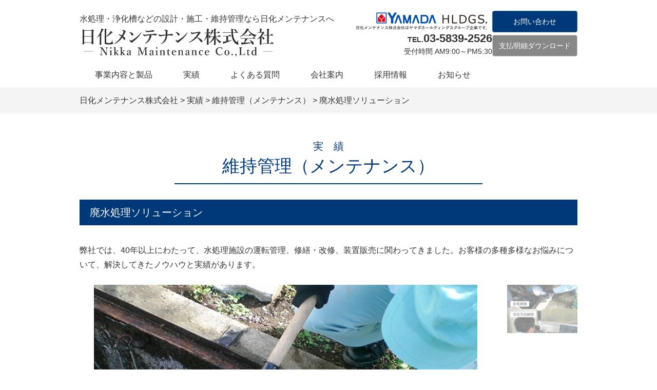

--- FILE ---
content_type: text/html; charset=UTF-8
request_url: https://nikka-mente.co.jp/works/%E5%BB%83%E6%B0%B4%E5%87%A6%E7%90%86%E3%82%BD%E3%83%AA%E3%83%A5%E3%83%BC%E3%82%B7%E3%83%A7%E3%83%B3/
body_size: 34715
content:
<!DOCTYPE html>
<html lang="ja">

<head>
    <meta charset="UTF-8">
    
    
		<!-- All in One SEO 4.9.3 - aioseo.com -->
		<title>廃水処理ソリューション | 日化メンテナンス株式会社</title>
	<meta name="robots" content="max-image-preview:large" />
	<link rel="canonical" href="https://nikka-mente.co.jp/works/%e5%bb%83%e6%b0%b4%e5%87%a6%e7%90%86%e3%82%bd%e3%83%aa%e3%83%a5%e3%83%bc%e3%82%b7%e3%83%a7%e3%83%b3/" />
	<meta name="generator" content="All in One SEO (AIOSEO) 4.9.3" />
		<meta property="og:locale" content="ja_JP" />
		<meta property="og:site_name" content="日化メンテナンス株式会社 | 水処理・浄化槽などのメンテナンスなら日化メンテナンスへ" />
		<meta property="og:type" content="article" />
		<meta property="og:title" content="廃水処理ソリューション | 日化メンテナンス株式会社" />
		<meta property="og:url" content="https://nikka-mente.co.jp/works/%e5%bb%83%e6%b0%b4%e5%87%a6%e7%90%86%e3%82%bd%e3%83%aa%e3%83%a5%e3%83%bc%e3%82%b7%e3%83%a7%e3%83%b3/" />
		<meta property="article:published_time" content="2017-06-29T02:08:46+00:00" />
		<meta property="article:modified_time" content="2017-08-29T02:09:11+00:00" />
		<meta name="twitter:card" content="summary" />
		<meta name="twitter:title" content="廃水処理ソリューション | 日化メンテナンス株式会社" />
		<script type="application/ld+json" class="aioseo-schema">
			{"@context":"https:\/\/schema.org","@graph":[{"@type":"BreadcrumbList","@id":"https:\/\/nikka-mente.co.jp\/works\/%e5%bb%83%e6%b0%b4%e5%87%a6%e7%90%86%e3%82%bd%e3%83%aa%e3%83%a5%e3%83%bc%e3%82%b7%e3%83%a7%e3%83%b3\/#breadcrumblist","itemListElement":[{"@type":"ListItem","@id":"https:\/\/nikka-mente.co.jp#listItem","position":1,"name":"Home","item":"https:\/\/nikka-mente.co.jp","nextItem":{"@type":"ListItem","@id":"https:\/\/nikka-mente.co.jp\/works\/#listItem","name":"\u5b9f\u7e3e"}},{"@type":"ListItem","@id":"https:\/\/nikka-mente.co.jp\/works\/#listItem","position":2,"name":"\u5b9f\u7e3e","item":"https:\/\/nikka-mente.co.jp\/works\/","nextItem":{"@type":"ListItem","@id":"https:\/\/nikka-mente.co.jp\/work\/maintenance\/#listItem","name":"\u7dad\u6301\u7ba1\u7406\uff08\u30e1\u30f3\u30c6\u30ca\u30f3\u30b9\uff09"},"previousItem":{"@type":"ListItem","@id":"https:\/\/nikka-mente.co.jp#listItem","name":"Home"}},{"@type":"ListItem","@id":"https:\/\/nikka-mente.co.jp\/work\/maintenance\/#listItem","position":3,"name":"\u7dad\u6301\u7ba1\u7406\uff08\u30e1\u30f3\u30c6\u30ca\u30f3\u30b9\uff09","item":"https:\/\/nikka-mente.co.jp\/work\/maintenance\/","nextItem":{"@type":"ListItem","@id":"https:\/\/nikka-mente.co.jp\/works\/%e5%bb%83%e6%b0%b4%e5%87%a6%e7%90%86%e3%82%bd%e3%83%aa%e3%83%a5%e3%83%bc%e3%82%b7%e3%83%a7%e3%83%b3\/#listItem","name":"\u5ec3\u6c34\u51e6\u7406\u30bd\u30ea\u30e5\u30fc\u30b7\u30e7\u30f3"},"previousItem":{"@type":"ListItem","@id":"https:\/\/nikka-mente.co.jp\/works\/#listItem","name":"\u5b9f\u7e3e"}},{"@type":"ListItem","@id":"https:\/\/nikka-mente.co.jp\/works\/%e5%bb%83%e6%b0%b4%e5%87%a6%e7%90%86%e3%82%bd%e3%83%aa%e3%83%a5%e3%83%bc%e3%82%b7%e3%83%a7%e3%83%b3\/#listItem","position":4,"name":"\u5ec3\u6c34\u51e6\u7406\u30bd\u30ea\u30e5\u30fc\u30b7\u30e7\u30f3","previousItem":{"@type":"ListItem","@id":"https:\/\/nikka-mente.co.jp\/work\/maintenance\/#listItem","name":"\u7dad\u6301\u7ba1\u7406\uff08\u30e1\u30f3\u30c6\u30ca\u30f3\u30b9\uff09"}}]},{"@type":"Organization","@id":"https:\/\/nikka-mente.co.jp\/#organization","name":"\u65e5\u5316\u30e1\u30f3\u30c6\u30ca\u30f3\u30b9\u682a\u5f0f\u4f1a\u793e","description":"\u6c34\u51e6\u7406\u30fb\u6d44\u5316\u69fd\u306a\u3069\u306e\u30e1\u30f3\u30c6\u30ca\u30f3\u30b9\u306a\u3089\u65e5\u5316\u30e1\u30f3\u30c6\u30ca\u30f3\u30b9\u3078","url":"https:\/\/nikka-mente.co.jp\/"},{"@type":"WebPage","@id":"https:\/\/nikka-mente.co.jp\/works\/%e5%bb%83%e6%b0%b4%e5%87%a6%e7%90%86%e3%82%bd%e3%83%aa%e3%83%a5%e3%83%bc%e3%82%b7%e3%83%a7%e3%83%b3\/#webpage","url":"https:\/\/nikka-mente.co.jp\/works\/%e5%bb%83%e6%b0%b4%e5%87%a6%e7%90%86%e3%82%bd%e3%83%aa%e3%83%a5%e3%83%bc%e3%82%b7%e3%83%a7%e3%83%b3\/","name":"\u5ec3\u6c34\u51e6\u7406\u30bd\u30ea\u30e5\u30fc\u30b7\u30e7\u30f3 | \u65e5\u5316\u30e1\u30f3\u30c6\u30ca\u30f3\u30b9\u682a\u5f0f\u4f1a\u793e","inLanguage":"ja","isPartOf":{"@id":"https:\/\/nikka-mente.co.jp\/#website"},"breadcrumb":{"@id":"https:\/\/nikka-mente.co.jp\/works\/%e5%bb%83%e6%b0%b4%e5%87%a6%e7%90%86%e3%82%bd%e3%83%aa%e3%83%a5%e3%83%bc%e3%82%b7%e3%83%a7%e3%83%b3\/#breadcrumblist"},"datePublished":"2017-06-29T11:08:46+09:00","dateModified":"2017-08-29T11:09:11+09:00"},{"@type":"WebSite","@id":"https:\/\/nikka-mente.co.jp\/#website","url":"https:\/\/nikka-mente.co.jp\/","name":"\u65e5\u5316\u30e1\u30f3\u30c6\u30ca\u30f3\u30b9\u682a\u5f0f\u4f1a\u793e","description":"\u6c34\u51e6\u7406\u30fb\u6d44\u5316\u69fd\u306a\u3069\u306e\u30e1\u30f3\u30c6\u30ca\u30f3\u30b9\u306a\u3089\u65e5\u5316\u30e1\u30f3\u30c6\u30ca\u30f3\u30b9\u3078","inLanguage":"ja","publisher":{"@id":"https:\/\/nikka-mente.co.jp\/#organization"}}]}
		</script>
		<!-- All in One SEO -->

<link rel='dns-prefetch' href='//code.jquery.com' />
<script type="text/javascript">
/* <![CDATA[ */
window._wpemojiSettings = {"baseUrl":"https:\/\/s.w.org\/images\/core\/emoji\/14.0.0\/72x72\/","ext":".png","svgUrl":"https:\/\/s.w.org\/images\/core\/emoji\/14.0.0\/svg\/","svgExt":".svg","source":{"concatemoji":"https:\/\/nikka-mente.co.jp\/wp-includes\/js\/wp-emoji-release.min.js?ver=6.4.7"}};
/*! This file is auto-generated */
!function(i,n){var o,s,e;function c(e){try{var t={supportTests:e,timestamp:(new Date).valueOf()};sessionStorage.setItem(o,JSON.stringify(t))}catch(e){}}function p(e,t,n){e.clearRect(0,0,e.canvas.width,e.canvas.height),e.fillText(t,0,0);var t=new Uint32Array(e.getImageData(0,0,e.canvas.width,e.canvas.height).data),r=(e.clearRect(0,0,e.canvas.width,e.canvas.height),e.fillText(n,0,0),new Uint32Array(e.getImageData(0,0,e.canvas.width,e.canvas.height).data));return t.every(function(e,t){return e===r[t]})}function u(e,t,n){switch(t){case"flag":return n(e,"\ud83c\udff3\ufe0f\u200d\u26a7\ufe0f","\ud83c\udff3\ufe0f\u200b\u26a7\ufe0f")?!1:!n(e,"\ud83c\uddfa\ud83c\uddf3","\ud83c\uddfa\u200b\ud83c\uddf3")&&!n(e,"\ud83c\udff4\udb40\udc67\udb40\udc62\udb40\udc65\udb40\udc6e\udb40\udc67\udb40\udc7f","\ud83c\udff4\u200b\udb40\udc67\u200b\udb40\udc62\u200b\udb40\udc65\u200b\udb40\udc6e\u200b\udb40\udc67\u200b\udb40\udc7f");case"emoji":return!n(e,"\ud83e\udef1\ud83c\udffb\u200d\ud83e\udef2\ud83c\udfff","\ud83e\udef1\ud83c\udffb\u200b\ud83e\udef2\ud83c\udfff")}return!1}function f(e,t,n){var r="undefined"!=typeof WorkerGlobalScope&&self instanceof WorkerGlobalScope?new OffscreenCanvas(300,150):i.createElement("canvas"),a=r.getContext("2d",{willReadFrequently:!0}),o=(a.textBaseline="top",a.font="600 32px Arial",{});return e.forEach(function(e){o[e]=t(a,e,n)}),o}function t(e){var t=i.createElement("script");t.src=e,t.defer=!0,i.head.appendChild(t)}"undefined"!=typeof Promise&&(o="wpEmojiSettingsSupports",s=["flag","emoji"],n.supports={everything:!0,everythingExceptFlag:!0},e=new Promise(function(e){i.addEventListener("DOMContentLoaded",e,{once:!0})}),new Promise(function(t){var n=function(){try{var e=JSON.parse(sessionStorage.getItem(o));if("object"==typeof e&&"number"==typeof e.timestamp&&(new Date).valueOf()<e.timestamp+604800&&"object"==typeof e.supportTests)return e.supportTests}catch(e){}return null}();if(!n){if("undefined"!=typeof Worker&&"undefined"!=typeof OffscreenCanvas&&"undefined"!=typeof URL&&URL.createObjectURL&&"undefined"!=typeof Blob)try{var e="postMessage("+f.toString()+"("+[JSON.stringify(s),u.toString(),p.toString()].join(",")+"));",r=new Blob([e],{type:"text/javascript"}),a=new Worker(URL.createObjectURL(r),{name:"wpTestEmojiSupports"});return void(a.onmessage=function(e){c(n=e.data),a.terminate(),t(n)})}catch(e){}c(n=f(s,u,p))}t(n)}).then(function(e){for(var t in e)n.supports[t]=e[t],n.supports.everything=n.supports.everything&&n.supports[t],"flag"!==t&&(n.supports.everythingExceptFlag=n.supports.everythingExceptFlag&&n.supports[t]);n.supports.everythingExceptFlag=n.supports.everythingExceptFlag&&!n.supports.flag,n.DOMReady=!1,n.readyCallback=function(){n.DOMReady=!0}}).then(function(){return e}).then(function(){var e;n.supports.everything||(n.readyCallback(),(e=n.source||{}).concatemoji?t(e.concatemoji):e.wpemoji&&e.twemoji&&(t(e.twemoji),t(e.wpemoji)))}))}((window,document),window._wpemojiSettings);
/* ]]> */
</script>
<style id='wp-emoji-styles-inline-css' type='text/css'>

	img.wp-smiley, img.emoji {
		display: inline !important;
		border: none !important;
		box-shadow: none !important;
		height: 1em !important;
		width: 1em !important;
		margin: 0 0.07em !important;
		vertical-align: -0.1em !important;
		background: none !important;
		padding: 0 !important;
	}
</style>
<link rel='stylesheet' id='wp-block-library-css' href='https://nikka-mente.co.jp/wp-includes/css/dist/block-library/style.min.css?ver=6.4.7' type='text/css' media='all' />
<link rel='stylesheet' id='aioseo/css/src/vue/standalone/blocks/table-of-contents/global.scss-css' href='https://nikka-mente.co.jp/wp-content/plugins/all-in-one-seo-pack/dist/Lite/assets/css/table-of-contents/global.e90f6d47.css?ver=4.9.3' type='text/css' media='all' />
<style id='classic-theme-styles-inline-css' type='text/css'>
/*! This file is auto-generated */
.wp-block-button__link{color:#fff;background-color:#32373c;border-radius:9999px;box-shadow:none;text-decoration:none;padding:calc(.667em + 2px) calc(1.333em + 2px);font-size:1.125em}.wp-block-file__button{background:#32373c;color:#fff;text-decoration:none}
</style>
<style id='global-styles-inline-css' type='text/css'>
body{--wp--preset--color--black: #000000;--wp--preset--color--cyan-bluish-gray: #abb8c3;--wp--preset--color--white: #ffffff;--wp--preset--color--pale-pink: #f78da7;--wp--preset--color--vivid-red: #cf2e2e;--wp--preset--color--luminous-vivid-orange: #ff6900;--wp--preset--color--luminous-vivid-amber: #fcb900;--wp--preset--color--light-green-cyan: #7bdcb5;--wp--preset--color--vivid-green-cyan: #00d084;--wp--preset--color--pale-cyan-blue: #8ed1fc;--wp--preset--color--vivid-cyan-blue: #0693e3;--wp--preset--color--vivid-purple: #9b51e0;--wp--preset--gradient--vivid-cyan-blue-to-vivid-purple: linear-gradient(135deg,rgba(6,147,227,1) 0%,rgb(155,81,224) 100%);--wp--preset--gradient--light-green-cyan-to-vivid-green-cyan: linear-gradient(135deg,rgb(122,220,180) 0%,rgb(0,208,130) 100%);--wp--preset--gradient--luminous-vivid-amber-to-luminous-vivid-orange: linear-gradient(135deg,rgba(252,185,0,1) 0%,rgba(255,105,0,1) 100%);--wp--preset--gradient--luminous-vivid-orange-to-vivid-red: linear-gradient(135deg,rgba(255,105,0,1) 0%,rgb(207,46,46) 100%);--wp--preset--gradient--very-light-gray-to-cyan-bluish-gray: linear-gradient(135deg,rgb(238,238,238) 0%,rgb(169,184,195) 100%);--wp--preset--gradient--cool-to-warm-spectrum: linear-gradient(135deg,rgb(74,234,220) 0%,rgb(151,120,209) 20%,rgb(207,42,186) 40%,rgb(238,44,130) 60%,rgb(251,105,98) 80%,rgb(254,248,76) 100%);--wp--preset--gradient--blush-light-purple: linear-gradient(135deg,rgb(255,206,236) 0%,rgb(152,150,240) 100%);--wp--preset--gradient--blush-bordeaux: linear-gradient(135deg,rgb(254,205,165) 0%,rgb(254,45,45) 50%,rgb(107,0,62) 100%);--wp--preset--gradient--luminous-dusk: linear-gradient(135deg,rgb(255,203,112) 0%,rgb(199,81,192) 50%,rgb(65,88,208) 100%);--wp--preset--gradient--pale-ocean: linear-gradient(135deg,rgb(255,245,203) 0%,rgb(182,227,212) 50%,rgb(51,167,181) 100%);--wp--preset--gradient--electric-grass: linear-gradient(135deg,rgb(202,248,128) 0%,rgb(113,206,126) 100%);--wp--preset--gradient--midnight: linear-gradient(135deg,rgb(2,3,129) 0%,rgb(40,116,252) 100%);--wp--preset--font-size--small: 13px;--wp--preset--font-size--medium: 20px;--wp--preset--font-size--large: 36px;--wp--preset--font-size--x-large: 42px;--wp--preset--spacing--20: 0.44rem;--wp--preset--spacing--30: 0.67rem;--wp--preset--spacing--40: 1rem;--wp--preset--spacing--50: 1.5rem;--wp--preset--spacing--60: 2.25rem;--wp--preset--spacing--70: 3.38rem;--wp--preset--spacing--80: 5.06rem;--wp--preset--shadow--natural: 6px 6px 9px rgba(0, 0, 0, 0.2);--wp--preset--shadow--deep: 12px 12px 50px rgba(0, 0, 0, 0.4);--wp--preset--shadow--sharp: 6px 6px 0px rgba(0, 0, 0, 0.2);--wp--preset--shadow--outlined: 6px 6px 0px -3px rgba(255, 255, 255, 1), 6px 6px rgba(0, 0, 0, 1);--wp--preset--shadow--crisp: 6px 6px 0px rgba(0, 0, 0, 1);}:where(.is-layout-flex){gap: 0.5em;}:where(.is-layout-grid){gap: 0.5em;}body .is-layout-flow > .alignleft{float: left;margin-inline-start: 0;margin-inline-end: 2em;}body .is-layout-flow > .alignright{float: right;margin-inline-start: 2em;margin-inline-end: 0;}body .is-layout-flow > .aligncenter{margin-left: auto !important;margin-right: auto !important;}body .is-layout-constrained > .alignleft{float: left;margin-inline-start: 0;margin-inline-end: 2em;}body .is-layout-constrained > .alignright{float: right;margin-inline-start: 2em;margin-inline-end: 0;}body .is-layout-constrained > .aligncenter{margin-left: auto !important;margin-right: auto !important;}body .is-layout-constrained > :where(:not(.alignleft):not(.alignright):not(.alignfull)){max-width: var(--wp--style--global--content-size);margin-left: auto !important;margin-right: auto !important;}body .is-layout-constrained > .alignwide{max-width: var(--wp--style--global--wide-size);}body .is-layout-flex{display: flex;}body .is-layout-flex{flex-wrap: wrap;align-items: center;}body .is-layout-flex > *{margin: 0;}body .is-layout-grid{display: grid;}body .is-layout-grid > *{margin: 0;}:where(.wp-block-columns.is-layout-flex){gap: 2em;}:where(.wp-block-columns.is-layout-grid){gap: 2em;}:where(.wp-block-post-template.is-layout-flex){gap: 1.25em;}:where(.wp-block-post-template.is-layout-grid){gap: 1.25em;}.has-black-color{color: var(--wp--preset--color--black) !important;}.has-cyan-bluish-gray-color{color: var(--wp--preset--color--cyan-bluish-gray) !important;}.has-white-color{color: var(--wp--preset--color--white) !important;}.has-pale-pink-color{color: var(--wp--preset--color--pale-pink) !important;}.has-vivid-red-color{color: var(--wp--preset--color--vivid-red) !important;}.has-luminous-vivid-orange-color{color: var(--wp--preset--color--luminous-vivid-orange) !important;}.has-luminous-vivid-amber-color{color: var(--wp--preset--color--luminous-vivid-amber) !important;}.has-light-green-cyan-color{color: var(--wp--preset--color--light-green-cyan) !important;}.has-vivid-green-cyan-color{color: var(--wp--preset--color--vivid-green-cyan) !important;}.has-pale-cyan-blue-color{color: var(--wp--preset--color--pale-cyan-blue) !important;}.has-vivid-cyan-blue-color{color: var(--wp--preset--color--vivid-cyan-blue) !important;}.has-vivid-purple-color{color: var(--wp--preset--color--vivid-purple) !important;}.has-black-background-color{background-color: var(--wp--preset--color--black) !important;}.has-cyan-bluish-gray-background-color{background-color: var(--wp--preset--color--cyan-bluish-gray) !important;}.has-white-background-color{background-color: var(--wp--preset--color--white) !important;}.has-pale-pink-background-color{background-color: var(--wp--preset--color--pale-pink) !important;}.has-vivid-red-background-color{background-color: var(--wp--preset--color--vivid-red) !important;}.has-luminous-vivid-orange-background-color{background-color: var(--wp--preset--color--luminous-vivid-orange) !important;}.has-luminous-vivid-amber-background-color{background-color: var(--wp--preset--color--luminous-vivid-amber) !important;}.has-light-green-cyan-background-color{background-color: var(--wp--preset--color--light-green-cyan) !important;}.has-vivid-green-cyan-background-color{background-color: var(--wp--preset--color--vivid-green-cyan) !important;}.has-pale-cyan-blue-background-color{background-color: var(--wp--preset--color--pale-cyan-blue) !important;}.has-vivid-cyan-blue-background-color{background-color: var(--wp--preset--color--vivid-cyan-blue) !important;}.has-vivid-purple-background-color{background-color: var(--wp--preset--color--vivid-purple) !important;}.has-black-border-color{border-color: var(--wp--preset--color--black) !important;}.has-cyan-bluish-gray-border-color{border-color: var(--wp--preset--color--cyan-bluish-gray) !important;}.has-white-border-color{border-color: var(--wp--preset--color--white) !important;}.has-pale-pink-border-color{border-color: var(--wp--preset--color--pale-pink) !important;}.has-vivid-red-border-color{border-color: var(--wp--preset--color--vivid-red) !important;}.has-luminous-vivid-orange-border-color{border-color: var(--wp--preset--color--luminous-vivid-orange) !important;}.has-luminous-vivid-amber-border-color{border-color: var(--wp--preset--color--luminous-vivid-amber) !important;}.has-light-green-cyan-border-color{border-color: var(--wp--preset--color--light-green-cyan) !important;}.has-vivid-green-cyan-border-color{border-color: var(--wp--preset--color--vivid-green-cyan) !important;}.has-pale-cyan-blue-border-color{border-color: var(--wp--preset--color--pale-cyan-blue) !important;}.has-vivid-cyan-blue-border-color{border-color: var(--wp--preset--color--vivid-cyan-blue) !important;}.has-vivid-purple-border-color{border-color: var(--wp--preset--color--vivid-purple) !important;}.has-vivid-cyan-blue-to-vivid-purple-gradient-background{background: var(--wp--preset--gradient--vivid-cyan-blue-to-vivid-purple) !important;}.has-light-green-cyan-to-vivid-green-cyan-gradient-background{background: var(--wp--preset--gradient--light-green-cyan-to-vivid-green-cyan) !important;}.has-luminous-vivid-amber-to-luminous-vivid-orange-gradient-background{background: var(--wp--preset--gradient--luminous-vivid-amber-to-luminous-vivid-orange) !important;}.has-luminous-vivid-orange-to-vivid-red-gradient-background{background: var(--wp--preset--gradient--luminous-vivid-orange-to-vivid-red) !important;}.has-very-light-gray-to-cyan-bluish-gray-gradient-background{background: var(--wp--preset--gradient--very-light-gray-to-cyan-bluish-gray) !important;}.has-cool-to-warm-spectrum-gradient-background{background: var(--wp--preset--gradient--cool-to-warm-spectrum) !important;}.has-blush-light-purple-gradient-background{background: var(--wp--preset--gradient--blush-light-purple) !important;}.has-blush-bordeaux-gradient-background{background: var(--wp--preset--gradient--blush-bordeaux) !important;}.has-luminous-dusk-gradient-background{background: var(--wp--preset--gradient--luminous-dusk) !important;}.has-pale-ocean-gradient-background{background: var(--wp--preset--gradient--pale-ocean) !important;}.has-electric-grass-gradient-background{background: var(--wp--preset--gradient--electric-grass) !important;}.has-midnight-gradient-background{background: var(--wp--preset--gradient--midnight) !important;}.has-small-font-size{font-size: var(--wp--preset--font-size--small) !important;}.has-medium-font-size{font-size: var(--wp--preset--font-size--medium) !important;}.has-large-font-size{font-size: var(--wp--preset--font-size--large) !important;}.has-x-large-font-size{font-size: var(--wp--preset--font-size--x-large) !important;}
.wp-block-navigation a:where(:not(.wp-element-button)){color: inherit;}
:where(.wp-block-post-template.is-layout-flex){gap: 1.25em;}:where(.wp-block-post-template.is-layout-grid){gap: 1.25em;}
:where(.wp-block-columns.is-layout-flex){gap: 2em;}:where(.wp-block-columns.is-layout-grid){gap: 2em;}
.wp-block-pullquote{font-size: 1.5em;line-height: 1.6;}
</style>
<link rel='stylesheet' id='style-pneaumatic-css' href='https://nikka-mente.co.jp/wp-content/themes/nikka_maintenance/style.css?ver=6.4.7' type='text/css' media='all' />
<link rel='stylesheet' id='style-bootstrap-css' href='https://nikka-mente.co.jp/wp-content/themes/nikka_maintenance/css/bootstrap.css?ver=6.4.7' type='text/css' media='all' />
<link rel='stylesheet' id='style-common-css' href='https://nikka-mente.co.jp/wp-content/themes/nikka_maintenance/css/add/common.css?ver=6.4.7' type='text/css' media='all' />
<link rel='stylesheet' id='style-works-css' href='https://nikka-mente.co.jp/wp-content/themes/nikka_maintenance/css/add/works.css?ver=6.4.7' type='text/css' media='all' />
<link rel='stylesheet' id='wp-pagenavi-css' href='https://nikka-mente.co.jp/wp-content/plugins/wp-pagenavi/pagenavi-css.css?ver=2.70' type='text/css' media='all' />
<script type="text/javascript" src="//code.jquery.com/jquery-1.12.0.min.js?ver=6.4.7" id="script-jquery-js"></script>
<script type="text/javascript" src="https://nikka-mente.co.jp/wp-content/themes/nikka_maintenance/js/bootstrap.min.js?ver=6.4.7" id="script-bootstrap-js"></script>
<script type="text/javascript" src="https://nikka-mente.co.jp/wp-content/themes/nikka_maintenance/js/common.js?ver=6.4.7" id="script-common-js"></script>
<script type="text/javascript" src="https://nikka-mente.co.jp/wp-content/themes/nikka_maintenance/js/works.js?ver=6.4.7" id="script-works-js"></script>
<link rel="https://api.w.org/" href="https://nikka-mente.co.jp/wp-json/" /><link rel="EditURI" type="application/rsd+xml" title="RSD" href="https://nikka-mente.co.jp/xmlrpc.php?rsd" />
<meta name="generator" content="WordPress 6.4.7" />
<link rel='shortlink' href='https://nikka-mente.co.jp/?p=208' />
<link rel="alternate" type="application/json+oembed" href="https://nikka-mente.co.jp/wp-json/oembed/1.0/embed?url=https%3A%2F%2Fnikka-mente.co.jp%2Fworks%2F%25e5%25bb%2583%25e6%25b0%25b4%25e5%2587%25a6%25e7%2590%2586%25e3%2582%25bd%25e3%2583%25aa%25e3%2583%25a5%25e3%2583%25bc%25e3%2582%25b7%25e3%2583%25a7%25e3%2583%25b3%2F" />
<link rel="alternate" type="text/xml+oembed" href="https://nikka-mente.co.jp/wp-json/oembed/1.0/embed?url=https%3A%2F%2Fnikka-mente.co.jp%2Fworks%2F%25e5%25bb%2583%25e6%25b0%25b4%25e5%2587%25a6%25e7%2590%2586%25e3%2582%25bd%25e3%2583%25aa%25e3%2583%25a5%25e3%2583%25bc%25e3%2582%25b7%25e3%2583%25a7%25e3%2583%25b3%2F&#038;format=xml" />
<script type="text/javascript">
(function(url){
	if(/(?:Chrome\/26\.0\.1410\.63 Safari\/537\.31|WordfenceTestMonBot)/.test(navigator.userAgent)){ return; }
	var addEvent = function(evt, handler) {
		if (window.addEventListener) {
			document.addEventListener(evt, handler, false);
		} else if (window.attachEvent) {
			document.attachEvent('on' + evt, handler);
		}
	};
	var removeEvent = function(evt, handler) {
		if (window.removeEventListener) {
			document.removeEventListener(evt, handler, false);
		} else if (window.detachEvent) {
			document.detachEvent('on' + evt, handler);
		}
	};
	var evts = 'contextmenu dblclick drag dragend dragenter dragleave dragover dragstart drop keydown keypress keyup mousedown mousemove mouseout mouseover mouseup mousewheel scroll'.split(' ');
	var logHuman = function() {
		if (window.wfLogHumanRan) { return; }
		window.wfLogHumanRan = true;
		var wfscr = document.createElement('script');
		wfscr.type = 'text/javascript';
		wfscr.async = true;
		wfscr.src = url + '&r=' + Math.random();
		(document.getElementsByTagName('head')[0]||document.getElementsByTagName('body')[0]).appendChild(wfscr);
		for (var i = 0; i < evts.length; i++) {
			removeEvent(evts[i], logHuman);
		}
	};
	for (var i = 0; i < evts.length; i++) {
		addEvent(evts[i], logHuman);
	}
})('//nikka-mente.co.jp/?wordfence_lh=1&hid=7BE1C09EEC334B8DF6860953C45C6FB3');
</script>
    <meta http-equiv="X-UA-Compatible" content="IE=edge">

    <meta name="viewport" content="width=device-width, initial-scale=1">

    <!-- HTML5 shim and Respond.js for IE8 support of HTML5 elements and media queries -->

    <!-- WARNING: Respond.js doesn't work if you view the page via file:// -->

    <!--[if lt IE 9]>

      <script src="https://oss.maxcdn.com/html5shiv/3.7.3/html5shiv.min.js"></script>

      <script src="https://oss.maxcdn.com/respond/1.4.2/respond.min.js"></script>

    <![endif]-->

<link rel="icon" href="https://nikka-mente.co.jp/wp-content/uploads/2017/08/logo-2.png" sizes="32x32" />
<link rel="icon" href="https://nikka-mente.co.jp/wp-content/uploads/2017/08/logo-2.png" sizes="192x192" />
<link rel="apple-touch-icon" href="https://nikka-mente.co.jp/wp-content/uploads/2017/08/logo-2.png" />
<meta name="msapplication-TileImage" content="https://nikka-mente.co.jp/wp-content/uploads/2017/08/logo-2.png" />
    <!-- Google tag (gtag.js) -->
    <script async src="https://www.googletagmanager.com/gtag/js?id=G-6CY78P0S4F"></script>
    <script>
        window.dataLayer = window.dataLayer || [];

        function gtag() {
            dataLayer.push(arguments);
        }
        gtag('js', new Date());

        gtag('config', 'G-6CY78P0S4F');
    </script>

<!-- Begin Mieruca Embed Code -->
<script type="text/javascript" id="mierucajs">
window.__fid = window.__fid || [];__fid.push([923179786]);
(function() {
function mieruca(){if(typeof window.__fjsld != "undefined") return; window.__fjsld = 1; var fjs = document.createElement('script'); fjs.type = 'text/javascript'; fjs.async = true; fjs.id = "fjssync"; var timestamp = new Date;fjs.src = ('https:' == document.location.protocol ? 'https' : 'http') + '://hm.mieru-ca.com/service/js/mieruca-hm.js?v='+ timestamp.getTime(); var x = document.getElementsByTagName('script')[0]; x.parentNode.insertBefore(fjs, x); };
setTimeout(mieruca, 500); document.readyState != "complete" ? (window.attachEvent ? window.attachEvent("onload", mieruca) : window.addEventListener("load", mieruca, false)) : mieruca();
})();
</script>
<!-- End Mieruca Embed Code -->
	
</head>

<body>

    <header id="header" class="fixed-header">
        <div class="header">

            <div class="container">
                
                <div class="h__columns">
                    <div class="h__column">
                        <h1>水処理・浄化槽などの設計・施工・維持管理なら日化メンテナンスへ</h1>
                        <a href="/" class="h__logo"><img src="http://nikka-mente.co.jp/wp-content/themes/nikka_maintenance/images/common/add_logo_header01.png" alt="日化メンテナンス株式会社" class="img-responsive"></a>
                    </div>
                    <div class="h__column">
                        <div class="h__wrapper">
                            <div class="h__wrapper-wrap">
                                <div class="h__ico">
                                    <a href="https://www.yamada-holdings.jp/company/corp005.html" target="_blank">
                                        <img width="532" height="90" src="https://nikka-mente.co.jp/wp-content/uploads/2024/05/logo_hldgs-add.png" class="image" alt="" decoding="async" srcset="https://nikka-mente.co.jp/wp-content/uploads/2024/05/logo_hldgs-add.png 532w, https://nikka-mente.co.jp/wp-content/uploads/2024/05/logo_hldgs-add-300x51.png 300w" sizes="(max-width: 532px) 100vw, 532px" />                                    </a>
                                </div>
                                <p class="h__wrapper-wrap1 text-right">
                                    <strong><small>TEL.</small>03-5839-2526</strong><br>
                                    受付時間 AM9:00～PM5:30
                                </p>
                            </div>
                            <div class="h__wrapper-wrap2">
                                <a href="/contact" class="var01 btn btn-block btn-primary" role="button">お問い合わせ</a>
                                <a href="https://seikyu.chokantan.jp/bill01/nikka-mente/usr/login" target="_blank" class="var02 btn btn-block btn-default" role="button">支払明細ダウンロード</a>
                            </div>
                        </div>
                        
                    </div>
                </div>
                
                <nav class="pc-nav">
                    <div id="gNavi" style="display: block;">
                        <ul class="list01 list-unstyled">
                            <li class="hidden-md hidden-lg"><a href="/">HOME</a></li>
                            <li><a href="/business">事業内容と製品</a></li>
                            <li><a href="/work/maintenance">実績</a></li>
                            <li><a href="/faq/maintenance">よくある質問</a></li>
                            <li><a href="/company">会社案内</a></li>
                            <li><a href="/recruit">採用情報</a></li>
                            <li><a href="/category/information">お知らせ</a></li>
                            <li class="hidden-md hidden-lg"><a href="/contact">お問い合わせ</a></li>
                        </ul>
                    </div>
                    <!-- /#gNavi.container -->
                </nav>
                <nav class="sp-nav">
                    <div id="gNavi" style="display: block;">
                        <ul class="list01 list-unstyled">
                            <li class="hidden-md hidden-lg"><a href="/">HOME</a></li>
                            <li><a href="/business">事業内容と製品</a></li>
                            <li><a href="/work/maintenance">実績</a></li>
                            <li><a href="/faq/maintenance">よくある質問</a></li>
                            <li><a href="/company">会社案内</a></li>
                            <li><a href="/recruit">採用情報</a></li>
                            <li><a href="/category/information">お知らせ</a></li>
                            <li class="hidden-md hidden-lg"><a href="/contact">お問い合わせ</a></li>
                        </ul>
                    </div>
                    <!-- /#gNavi.container -->
                </nav>
            </div>

            <!-- /.container -->
            <a id="btnGnavi" class="menu-trigger visible-sm visible-xs" href="https://nikka-mente.co.jp/">
                <span></span>
                <span></span>
                <span></span>
            </a>
        </div>
    </header>

            <nav>

            <div id="breadcrumbsWrap">
                <div class="breadcrumbs container" typeof="BreadcrumbList" vocab="http://schema.org/">
                    <span property="itemListElement" typeof="ListItem"><a property="item" typeof="WebPage" title="日化メンテナンス株式会社へ移動する" href="https://nikka-mente.co.jp" class="home" ><span property="name">日化メンテナンス株式会社</span></a><meta property="position" content="1"></span> &gt; <span property="itemListElement" typeof="ListItem"><a property="item" typeof="WebPage" title="実績へ移動する" href="https://nikka-mente.co.jp/works/" class="archive post-works-archive" ><span property="name">実績</span></a><meta property="position" content="2"></span> &gt; <span property="itemListElement" typeof="ListItem"><a property="item" typeof="WebPage" title="Go to the 維持管理（メンテナンス） カテゴリー archives." href="https://nikka-mente.co.jp/work/maintenance/" class="taxonomy work" ><span property="name">維持管理（メンテナンス）</span></a><meta property="position" content="3"></span> &gt; <span property="itemListElement" typeof="ListItem"><span property="name" class="post post-works current-item">廃水処理ソリューション</span><meta property="url" content="https://nikka-mente.co.jp/works/%e5%bb%83%e6%b0%b4%e5%87%a6%e7%90%86%e3%82%bd%e3%83%aa%e3%83%a5%e3%83%bc%e3%82%b7%e3%83%a7%e3%83%b3/"><meta property="position" content="4"></span>                </div>
            </div>
            <!-- /#breadcrumbsWrap -->
        </nav>
    

<article id="main">
	<section>
		<div class="section01 container">
			<h2 class="commonTitle02"><small>実　績</small><br>維持管理（メンテナンス）</h2>
			<h3 class="commonTitle03">廃水処理ソリューション</h3>

			
				

							
				<div class="wrap01"><p>弊社では、40年以上にわたって、水処理施設の運転管理、修繕・改修、装置販売に関わってきました。お客様の多種多様なお悩みについて、解決してきたノウハウと実績があります。</p>
</div>

				<div class="row">
					<div class="col-md-10 wrap02" id="mainImage">
						<div class="inner01"><a href="https://nikka-mente.co.jp/wp-content/uploads/2017/08/solution.jpg" rel="lightbox"><img src="https://nikka-mente.co.jp/wp-content/uploads/2017/08/solution.jpg" alt="" class="center-block img-responsive"></a></div>					</div>

					<div class="col-md-2" id="thumbnails">
						<div class="row">
							<div class="col-md-12 col-xs-3 inner01"><img src="https://nikka-mente.co.jp/wp-content/uploads/2017/08/solution-175x120.jpg" alt="" class="center-block img-responsive"></div>						</div>
						<!-- /.row -->
					</div>
				</div>
				<!-- /.row -->
				
				
						

			<a href="https://nikka-mente.co.jp/work/maintenance/" class="btn btn-primary center-block btn01">一覧へ戻る</a>



		</div>
	</section>
</article>

<footer>
	<div id="footer">
		<div class="section01">
			<div class="fctr container">
				<ul class="list01 list-inline text-center">
					<li><a href="/">HOME</a></li>
					<li><a href="/business">事業内容と製品</a></li>
					<li><a href="/works">実績</a></li>
					<li><a href="/faq/maintenance">よくある質問</a></li>
					<li><a href="/company">会社案内</a></li>
					<li><a href="/recruit">採用情報</a></li>
					<li><a href="/category/information">お知らせ</a></li>
					<li><a href="/antisocial/">反社会的勢力の対応に関する基本方針</a></li>
					<li><a href="/contact">お問い合わせ</a></li>
				</ul>
			</div>
			<!-- /.container -->
		</div>
		<div class="section02 container">
			<div class="row">
				<div class="col-md-5 wrap01">
					<p class="text01">
						<strong>日化メンテナンス株式会社</strong><br>
						東京都千代田区東神田二丁目5番12号<br>
						TEL.03-5839-2526　FAX.03-5833-7064
					</p>
				</div>
				<!-- /.col-md-5 wrap01 -->
				<div class="col-md-6 col-md-offset-1 wrap02 text-right">
					<a href="http://www.housetec.co.jp/" target="_blank"><img src="https://nikka-mente.co.jp/wp-content/themes/nikka_maintenance/images/common/img_footer01.png" alt="Housetec"></a>
					<a href="http://nikka-service.net/" target="_blank"><img src="https://nikka-mente.co.jp/wp-content/themes/nikka_maintenance/images/common/img_footer02.png" alt="日化サービスネットワーク"></a>
				</div>
				<!-- /.col-md-5 wrap02 -->
			</div>
			<!-- /.row -->
		</div>
		<!-- /.container -->
	</div>
	<!-- /#footer -->
	<div id="copyright" class="text-center">
		Copyright &copy; Nikka Maintenance Co.,ltd. All rights reserved.
	</div>
</footer>


</body>
</html>

--- FILE ---
content_type: text/css
request_url: https://nikka-mente.co.jp/wp-content/themes/nikka_maintenance/style.css?ver=6.4.7
body_size: 161
content:
@charset "utf-8";

/*
Theme Name: 日化メンテナンス株式会社 THEME
Theme URI: http://kous.co.jp
Author: the KOUS team
Author URI: http://kous.co.jp
*/


--- FILE ---
content_type: text/css
request_url: https://nikka-mente.co.jp/wp-content/themes/nikka_maintenance/css/add/common.css?ver=6.4.7
body_size: 11159
content:
/* common#
*********************************************************/

body {
    font-size: 62.5%;
    font-family: Verdana, "メイリオ", Meiryo, "ヒラギノ角ゴ ProN W3", "Hiragino Kaku Gothic ProN", "游ゴシック", YuGothic, sans-serif;
    color: #333;
}

a:hover {
    opacity: 0.6;
    -webkit-transition: all 0.3s;
    -moz-transition: all 0.3s;
    -ms-transition: all 0.3s;
    -o-transition: all 0.3s;
    transition: all 0.3s;
}


/*.wrapper {
    width: 100%;
    max-width: 1030px;
    margin: auto;
    position: relative;
}*/

.container {
    width: 100%;
    max-width: 1000px!important;
}

#main {
    padding: 40px 0;
}

.clear {
    clear: both!important;
}

.commonTitle01 {
    height: 50px;
    line-height: 50px;
    background: #F4F4F4;
    border-top: solid 2px #00397A;
    color: #00397A;
    font-size: 2.2rem;
    text-indent: 15px;
    margin-top: 0;
}

.commonTitle02 {
    width: 600px;
    max-width: 100%;
    font-size: 3.4rem;
    text-align: center;
    margin: auto;
    border-bottom: solid 2px #003979;
    padding-bottom: 15px;
    color: #003979;
}

.commonTitle02 small {
    font-size: 2rem;
    line-height: 2;
    color: #003979;
}

.commonTitle03 {
    width: 100%;
    height: 50px;
    line-height: 50px;
    background: #00397A;
    color: #fff;
    font-size: 2rem;
    padding-left: 20px;
    margin-bottom: 35px;
}

.commonList01 {
    height: 50px;
    line-height: 50px;
    background: #F5F5F5;
    margin-bottom: 30px;
}

.commonList01 li a {
    font-size: 1.5rem;
    color: #003979;
    height: 16px;
    line-height: 16px;
    border-right: 1px solid #333;
    padding-right: 0.5em;
    line-height: 1;
}

.commonList01.var01 li a {
    padding-right: 1.25em;
}

.commonList01 li:last-child a {
    border: none;
    padding-right: 0;
}

.wp-pagenavi {
    padding: 20px 0;
    background: #EEE;
    margin-top: 45px;
    font-size: 1.4rem;
    overflow: hidden;
}

.wp-pagenavi.var01 {
    padding-left: 15px;
    padding-right: 15px;
    font-size: 1.4rem;
}

.wp-pagenavi.var01 a {
    color: #333;
    border: none;
}

@media (max-width: 1060px) {
    .commonList01 {
        height: auto;
        line-height: 1.8;
        padding: 15px 15px 0;
    }
    .commonList01 li {
        margin-bottom: 15px;
    }
}


/* header
*********************************************************/

@media screen and (min-width: 1051px) {
    .fixed-header{
        height: 161px;
    }
    .fixed-header .header,
    .fixed-header #header{
        height: 161px;
        position: fixed;
        top: 0;
        left: 0;
        width: 100%;
        background: rgba(255,255,255,0.8);
        z-index: 2;
    }

}

#header h1 {
    margin: 15px 0;
    font-size: 1.6rem;
    white-space: nowrap;
    margin-bottom: 10px;
}

#header .wrap02 {
    padding-top: 40px;
}

#header .wrap02 .text01 {
    font-size: 1.4rem;
    text-align: left;
}

#header .wrap02 .text01 strong {
    font-size: 2rem;
}

#header .wrap02 .inner01 .btn {
    height: 50px;
    line-height: 50px;
    padding-top: 0;
    padding-bottom: 0;
    float: left;
}

#header .wrap02 .inner01 .btn.var01 {
    width: 165px;
    background-color: #00397A;
}

#header .wrap02 .inner01 .btn.var02 {
    width: 165px;
    background-color: #888;
    color: #fff;
    margin-top: 0;
    margin-left: 5px;
}

header .columns{
    display: flex;
    /*align-items: center;*/
}

header .header__logo img{
    max-width: 130px;
    padding: 0 5px;
    box-sizing: border-box;
    margin-top: 18px;
}

header #header .wrap02 .text01{
    padding-left: 0;
}

header #header .wrap02 .inner01 .btn.var01{
    width: 165px;
    margin-left: 5px;
}

header #header .wrap02 .inner01 .btn.var02{
    width: 165px;
}

header #gNavi ul li a{
    padding: 15px 30px;
}

header .sp-nav{
    display: none;
}

@media (max-width: 1060px) {
    #header {
        position: relative;
        padding-bottom: 15px;
    }
    #header h1 {
        white-space: normal!important;
        margin-bottom: 0;
    }
    #header .wrap01 h1,
    #header .wrap01 img {
        max-width: 80%;
    }
    #header .wrap02 {
        display: none;
    }
    #header a.menu-trigger,
    #header a.menu-trigger span {
        display: inline-block;
        transition: all .4s;
        box-sizing: border-box;
    }
    #header a.menu-trigger {
        position: fixed;
        width: 50px;
        height: 50px;
        background: #003979;
        right: 10px;
        top: 15px;
        max-width: 100%;
        z-index: 500;
    }
    #header a.menu-trigger span {
        position: absolute;
        left: 15px;
        width: 20px;
        height: 1px;
        background-color: #fff;
        border-radius: 1px;
    }
    #header a.menu-trigger span:nth-of-type(1) {
        top: 18px;
    }
    #header a.menu-trigger span:nth-of-type(2) {
        top: 24px;
    }
    #header a.menu-trigger span:nth-of-type(3) {
        bottom: 18px;
    }
    .menu-trigger.active span:nth-of-type(1) {
        -webkit-transform: translateY( 7px) rotate(-315deg);
        transform: translateY( 7px) rotate(-315deg);
    }
    .menu-trigger.active span:nth-of-type(2) {
        opacity: 0;
    }
    .menu-trigger.active span:nth-of-type(3) {
        -webkit-transform: translateY(-7px) rotate(315deg);
        transform: translateY(-7px) rotate(315deg);
    }

    header #gNavi{
        display: none;
    }

    header .pc-nav{
        display: none;
    }

    header .sp-nav{
        display: block;
    }
}


/* globalnavi
*********************************************************/

#gNavi ul li {
    float: left;
}

#gNavi ul li a {
    display: block;
    padding: 15px 40px;
    font-size: 1.6rem;
    color: #333;
}

#gNavi ul li:first-child a {
    padding-left: 0;
}

@media (max-width: 1060px) {
    #gNavi {
        position: fixed;
        left: 0;
        top: 0;
        width: 100vw;
        height: 100vh;
        background: rgba(0, 0, 0, 0.75);
        z-index: 100;
        display: none;
    }
    #gNavi ul {
        position: absolute;
        top: 80px;
        left: 0;
        height: -webkit-calc(100vh-80px);
        height: calc(100vh-80px);
        -ms-overflow-y: scroll;
        overflow-y: scroll;
    }
    #gNavi ul li {
        width: 100%;
        background: rgba(255, 255, 255, 0.9);
        padding-left: 30px;
        border-bottom: dotted 1px #333;
        padding-left: 0;
    }
    #gNavi ul li a {
        padding-left: 25px!important;
    }
}


/* breadcrumbs
*********************************************************/

#breadcrumbsWrap {
    background: #F4F4F4;
    padding-top: 15px;
    padding-bottom: 15px;
    font-size: 1.6rem;
}

.breadcrumbs a {
    color: #333;
}


/* content
*********************************************************/


/* sidebar
*********************************************************/


/* footer
*********************************************************/

#footer .section01 {
    border-top: solid 1px #ccc;
    border-bottom: solid 1px #ccc;
}

#footer .section01 ul {
    margin-bottom: 0;
    height: 50px;
    line-height: 50px;
    white-space: nowrap;
}

#footer .section01 ul li {
    font-size: 1.6rem;
    margin-right: 15px;
}

#footer .section01 ul li:last-child {
    margin-right: 0;
}

#footer .section01 ul li a {
    color: #333;
}

#footer .section02 {
    padding: 45px 15px 30px;
}

#footer .section02 .wrap01 {
    font-size: 1.4rem;
}

#footer .section02 .wrap01 strong {
    font-size: 1.8rem;
    font-weight: normal;
    line-height: 2;
}

#footer .section02 .wrap02 img {
    margin-left: 20px;
}

#copyright {
    height: 60px;
    line-height: 60px;
    background: #00397A;
    color: #fff;
    text-align: center;
    font-size: 1.2rem;
}
.fctr.container{
    max-width: 1200px!important;
}
@media (max-width: 1060px) {
    #footer .section01 ul {
        height: auto;
        line-height: 1.8;
    }
    #footer .section01 ul li {
        width: 100%;
        display: block;
        border-bottom: 1px dotted #ccc;
    }
    #footer .section01 ul li:last-child {
        border: none;
    }
    #footer .section01 ul li a {
        display: block;
        padding: 15px 0;
    }
    #footer .section02 .wrap02 {
        text-align: center;
        padding-top: 20px;
    }
    #footer .section02 .wrap02 img {
        margin-bottom: 10px;
    }
}


/* WP default
*********************************************************/

.aligncenter,
div.aligncenter {
    display: block;
    margin-left: auto;
    margin-right: auto;
}

.alignleft {
    float: left;
}

.alignright {
    float: right;
}

.wp-caption {
    border: 1px solid #ddd;
    text-align: center;
    background-color: #f3f3f3;
    padding-top: 4px;
    margin: 10px;
    /* optional rounded corners for browsers that support it */
    -moz-border-radius: 3px;
    -khtml-border-radius: 3px;
    -webkit-border-radius: 3px;
    border-radius: 3px;
}

.wp-caption img {
    margin: 0;
    padding: 0;
    border: 0 none;
}

.wp-caption p.wp-caption-text {
    font-size: 11px;
    line-height: 17px;
    padding: 0 4px 5px;
    margin: 0;
}

.image{
    display: block;
    max-width: 100%;
    width: 100%;
    height: auto;
    margin: auto;
}

/* 2023-11-13 add css */
#header h1 {
    margin: 0;
    margin-bottom: 10px;
}

.h__columns {
    display: flex;
    align-items: flex-end;
    justify-content: space-between;
}

.h__column+.h__column {
    display: flex;
    gap: 15px;
}

.h__logo {
    max-width: 380px;
    display: block;
}

.h__ico {
    min-width: 118px;
    display: block;

}

.h__ico img {
    display: block;
    max-width: 100%;
    margin-top: 14px;
}

.h__wrapper {
    display: flex;
    gap: 15px;
    align-items: flex-end;
}

.h__wrapper-wrap1 {
    font-size: 14px;
    margin: 0;
}

.h__wrapper-wrap1 strong {
    font-size: 22px;
    white-space: nowrap;
}

.h__wrapper-wrap1 small {
    font-size: 18px;
}

.btn-primary {
    background: #00397A;
}

.btn-block+.btn-block {
    background: #888;
    color: #fff;
}

@media screen and (min-width: 1051px) {

    .fixed-header,
    .fixed-header #header {
        height: 170px;
    }
}

@media screen and (max-width:828px) {
    #header h1 {
        font-size: 14px;
    }
}

@media screen and (max-width:450px) {
    #header h1 {
        font-size: 14px;
    }

    .h__columns {
        display: flex;
        flex-direction: column;
        align-items: flex-start;
    }

    .h__columns>.h__column:nth-of-type(1) {
        max-width: calc(100% - 80px);
    }

    .h__column+.h__column {
        align-items: flex-end;
    }

    .h__wrapper {
        align-items: baseline;
        flex-direction: column;
    }

    .h__ico {
        max-width: 95px;
    }
}

.h__ico {
    max-width: 266px;
}
.btn {
    padding: 10px 12px;
}
.h__wrapper-wrap1 small{
    font-size: 14px;
}

@media screen and (max-width: 828px){
    .h__wrapper-wrap1{
        text-align: center;
    }
    .h__wrapper {
        align-items: normal;
    }
    .h__columns {
        align-items: center;
    }
}

@media screen and (max-width: 450px){
    .h__columns>.h__column:nth-of-type(1) {
        max-width: calc(100% - 100px);
    }
}

--- FILE ---
content_type: text/css
request_url: https://nikka-mente.co.jp/wp-content/themes/nikka_maintenance/css/add/works.css?ver=6.4.7
body_size: 1174
content:
article .section01 h2 {
    margin-bottom: 30px;
}

article .section01 table th,
article .section01 table td{
	border: 2px solid #fff;
	line-height: 1.8;
}

article .section01 table th{
	font-size: 2rem;
	color: #FFF;
	text-align: center;
	background: #00397A;
	width: 50px;
	padding: 20px 0;
	vertical-align: top;
	font-weight: normal;
}
article .section01 table th.var02{
	background: #888;
}


article .section01 table td{
	font-size: 1.6rem;
	background: #F4F4F4;
	padding: 20px;
}

article .section01 .text01{
	font-size: 1.6rem;
    min-height: 4em;
}

article .section01 .wrap01 {
	font-size: 1.6rem;
	line-height: 1.8;
	margin-bottom: 25px;
}


#mainImage .inner01{
	display: none;
}

#mainImage .inner01.on{
	display: block;
}

#thumbnails .inner01{
	cursor: pointer;
	margin-bottom: 15px;
}
#thumbnails .inner01.on{
	opacity: 0.5;
}


article .section01 .btn01{
	width: 210px;
	padding: 15px 0;
	background-color: #00397A;
	margin-top: 60px;
	margin-bottom: 60px;
}

@media (max-width: 1060px) {
	article .section01 .btn01{
		margin-top: 30px;
		width: 100%;
	}
	#thumbnails{
		margin-top: 20px;
	}
	#thumbnails .inner01 img{
		width: 100%;
		height: auto;
	}
}




--- FILE ---
content_type: application/javascript
request_url: https://nikka-mente.co.jp/wp-content/themes/nikka_maintenance/js/common.js?ver=6.4.7
body_size: 2688
content:
$(function(){
   // #で始まるアンカーをクリックした場合に処理
   $('a[href^="#"]').click(function() {
      // スクロールの速度
      var speed = 600; // ミリ秒
      // アンカーの値取得
      var href= $(this).attr("href");
      // 移動先を取得
      var target = $(href == "#" || href == "" ? 'html' : href);
      // 移動先を数値で取得
      var position = target.offset().top - 161;
      // スムーススクロール
      $('body,html').animate({scrollTop:position}, speed, 'swing');
      return false;
   });
 
});

$(function(){
      // $('#gNavi').hide();
   $('#btnGnavi').click(function(){
      $('#gNavi').stop().slideToggle('fast');
   });
});

$(function(){
    $('.sp-nav #gNavi').hide();
   $('#btnGnavi').click(function(){
      $('.sp-nav #gNavi').stop().slideToggle('fast');
   });
});

$(function(){
   // tel:で始まるアンカーをクリックした場合に処理
   $('a[href^=tel]').click(function() {
       var ua = navigator.userAgent;
       if(ua.indexOf('iPhone') > 0 || ua.indexOf('Android') > 0) {
           var txt = $(this).attr('href');
           // ga('send', 'event', 'sp', 'tel', txt);
           //旧アナリティクスの場合
           //_gaq.push(['_trackEvent', 'sp', 'tel', txt]);
       }else{
           return false;
       }
   });
   $('a[href^=tel]').hover(function(){
       $(this).css({
           opacity:'1',
           cursor:'default'
       });
   });
});


$(function(){
    var menuBtn = $('#header a.menu-trigger');
    menuBtn.on('click',function(){
        if($(this).hasClass('active')){
            $(this).removeClass('active');
            $('#globalNavi ul').hide().css({right:'-100vw'});
            $('#globalNavi').stop().hide();
        }else{
            $(this).addClass('active');
            $('#globalNavi').stop().show();
            var headerHeight = $('#header').outerHeight();
            $('#globalNavi ul').css({top:headerHeight}).stop().show().animate({right:0},'slow');
        }
        return false;
    });

    $('#gNavi li.hasSub span').click(function(){
        var parentList = $(this).parent('li');
        if(parentList.hasClass('open')){
          parentList.removeClass('open');
          parentList.find('span').removeClass('on');
          parentList.find('span.plus').addClass('on');
          parentList.find('.subNavi').stop().slideUp('fast');
        }else{
          parentList.addClass('open');
          parentList.find('span').removeClass('on');
          parentList.find('span.minus').addClass('on');
          parentList.find('.subNavi').stop().slideDown('fast');
        }
        return false;
    });
});

--- FILE ---
content_type: application/javascript
request_url: https://nikka-mente.co.jp/wp-content/themes/nikka_maintenance/js/works.js?ver=6.4.7
body_size: 452
content:
$(function() {

    var mainImage = $('#mainImage .inner01');
    var thumbnail = $('#thumbnails .inner01');

    changeImage(0);

    thumbnail.click(function(){
        var index = thumbnail.index($(this));
        changeImage(index);
    });
    
    function changeImage(num){
        mainImage.removeClass('on');
        thumbnail.removeClass('on');

        mainImage.eq(num).addClass('on');
        thumbnail.eq(num).addClass('on');
    }


});
